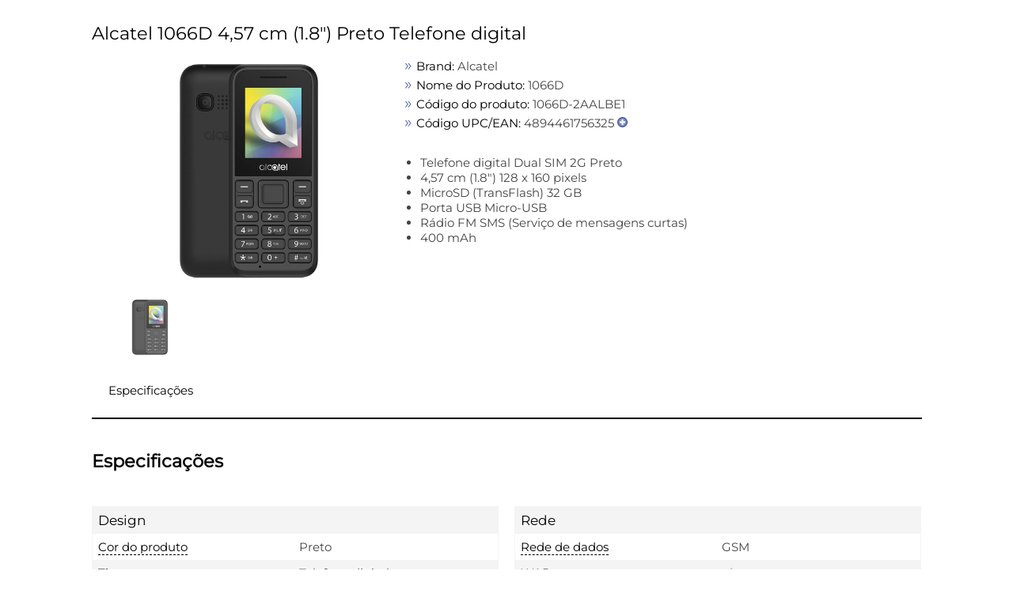

--- FILE ---
content_type: text/html; charset=UTF-8
request_url: https://live.icecat.biz/api/html?lang=pt&content=productstory%2Ctitle%2Cgallery%2Cfeaturelogos%2Cessentialinfo%2Cbulletpoints%2Cmarketingtext%2Cmanuals%2Creasonstobuy%2Ctours3d%2Cvideos%2Cfeaturegroups%2Creviews&version=2.0.0&GTIN=4894461747743&UserName=pchc&selector=%23loadLiveIcecat
body_size: 42839
content:
<div class="wrap">
    
    <input type="hidden" id="liveIcecatFull"
       data-signature="mQxWhqDtwV9HQteT4YN9bMH6KSIRsyrLwaEqQ9Q2OGM4RXEnh8HBbIifMcCn97Un%2BSKUtOnqrJQBOySeFY%2B%2BE08uuXgUZ%2FLkZIcO79gLIdWOgbL56vr1nGco1pdnT718FppEU051nsXITrYIcMne%2BMUEKK2lAtuDaWXoAQPQixFdQPwkFNrTHIbnSBAcantAEGVI9I19B%2FX%2BZgypQt%2BIkq5PbjZyeYh339lDEKIy3rkrHPFfYq6LzQQ3CT515PEkbu5sPI6gi%2BJmGyxMD0geYq%2Fhz0BciPMX77s%2BMLWIg3XyRNboZCAkbe9m%2FYl7RJnJnny9TwFyYgE%2Bqtz98ZrRMg%3D%3D"
       data-timestamp="1768972948"
       data-login="pchc"
       data-lang="pt"
       data-brand=""
       data-part-code=""
       data-ean-upc="4894461747743"
       data-icecat-id="41023664"
>    
    <div class="IcecatLive" id="icecatLiveMainContainer" data-icecat-id="41023664" data-shopname="pchc">
        
        <div class="IcecatLive container">
                            <div class="IcecatLive for-title">
                    <div class="-bp-container">
                        <span>Alcatel 1066D 4,57 cm (1.8") Preto Telefone digital</span>
                    </div>
                </div>
            
            <div class="IcecatLive container clearfix">
                <div class="icecatlive-gallery-wrapper">
                                            <div class="IcecatLive for-gallery">
    <div class="-icecat-product_wrapper clearfix">
        <div id="tooltip-containeer">
            <div id="tooltip-top">
                <div class="-icecat-left"></div>
                <div class="-icecat-center"></div>
                <div class="-icecat-right"></div>
            </div>
            <div id="tooltip-left-border">
                <div id="tooltip-right-border">
                    <div id="content"></div>
                </div>
            </div>
            <div id="tooltip-bottom">
                <div class="-icecat-left"></div>
                <div class="-icecat-center"></div>
                <div class="-icecat-right"></div>
            </div>
        </div>

        <div class="-icecat-left_side">
            <div id="liveMainImage" class="-icecat-product_img -icecat-ajax-loader">
                                                            <!-- product gallery main image -->
                                                                                                                                                        <img id="img-medium-41023664-29847737" class="-icecat-ajaxImg" src="" alt="Alcatel 1066D 4,57 cm (1.8&quot;) Preto Telefone digital ProductImage">
                                                                        </div>
        </div>
        <div class="-icecat-right_side">
                            <div class="-icecat-slide_wrapper_bar">
                    <div class="-icecat-slide_images">
                        <div class="-icecat-prevButt -icecat-prev -icecat-none-select"></div>
                        <div class="-icecat-all_imgs">
                                                            <div class="-icecat-mini_img" data="0"
                                                                                                                    data-ID="29847737"
                                                                                                                    data-LowPic="https://inishop.com/img/gallery_lows/41023664_5498943356.jpg"
                                                                                                                    data-LowSize="15675"
                                                                                                                    data-LowHeight="200"
                                                                                                                    data-LowWidth="200"
                                                                                                                    data-ThumbPic="https://inishop.com/img/gallery_thumbs/41023664_5498943356.jpg"
                                                                                                                    data-ThumbPicSize="3786"
                                                                                                                    data-Pic="https://inishop.com/img/gallery/41023664_5498943356.jpg"
                                                                                                                    data-Size="98299"
                                                                                                                    data-PicHeight="1000"
                                                                                                                    data-PicWidth="1000"
                                                                                                                    data-Pic500x500="https://inishop.com/img/gallery_mediums/41023664_5498943356.jpg"
                                                                                                                    data-Pic500x500Size="60149"
                                                                                                                    data-Pic500x500Height="500"
                                                                                                                    data-Pic500x500Width="500"
                                                                                                                    data-No="1"
                                                                                                                    data-IsMain="Y"
                                                                                                                    data-Updated="2024-03-14 18:04:33"
                                                                                                                    data-IsPrivate="0"
                                                                                                                    data-Type="ProductImage"
                                                                                                                                                        data-productId="41023664"
                                >
                                                                        <a href="#"  > <!--video, 360 -->
                                        <img id="img-thumb-41023664-29847737"
                                                class="-icecat-ajaxImg"  src="" alt="Alcatel 1066D 4,57 cm (1.8&quot;) Preto Telefone digital ProductImage">
                                    </a>
                                </div>
                                                    </div>
                        <div class="-icecat-nextButt -icecat-next -icecat-none-select"></div>
                    </div>
                </div>
                    </div>
    </div>

            <div id="modal_window" class="-icecat-modal_window -icecat-none-select" style="display: none;">
    <div class="-icecat-modal_slide_wrapper">

        <div class="-icecat-prev_button -icecat-none-select"></div>
        <div class="-icecat-next_button -icecat-none-select"></div>

        <div class="-icecat-close"></div>
        <div id="zoomWrapper" class="-icecat-full_size_img" data="0">
            <img class="" src="">
            <div class="-icecat-loader -icecat-hidden"></div>
        </div>
        <div class="-icecat-slide_content">
            <div id="zoomPanel" class="-icecat-nav_details">
                <a id="zoomIn" data-zoom-in="Zoom in" class="-icecat-zoomInDeactivate" href="javascript:void(0);"></a>
                <a id="zoomOut" data-zoom-out="Zoom out" class="-icecat-zoomOutDeactivate" href="javascript:void(0);"></a>
                <a id="initialState" data-zoom-init="Original size" class="-icecat-initialStateDeactivate" href="javascript:void(0);"></a>
            </div>
        </div>

        <div class="-icecat-product_wrapper light-box">
                            <div class="-icecat-slide_wrapper_bar">
                    <div class="-icecat-slide_images">
                        <div class="-icecat-prevButt -icecat-prev -icecat-none-select"></div>

                        <div class="-icecat-all_imgs">
                                                                                                <div class="-modal-gallery-cont" data="0"
                                                                                                                                data-ID="29847737"
                                                                                                                                data-LowPic="https://inishop.com/img/gallery_lows/41023664_5498943356.jpg"
                                                                                                                                data-LowSize="15675"
                                                                                                                                data-LowHeight="200"
                                                                                                                                data-LowWidth="200"
                                                                                                                                data-ThumbPic="https://inishop.com/img/gallery_thumbs/41023664_5498943356.jpg"
                                                                                                                                data-ThumbPicSize="3786"
                                                                                                                                data-Pic="https://inishop.com/img/gallery/41023664_5498943356.jpg"
                                                                                                                                data-Size="98299"
                                                                                                                                data-PicHeight="1000"
                                                                                                                                data-PicWidth="1000"
                                                                                                                                data-Pic500x500="https://inishop.com/img/gallery_mediums/41023664_5498943356.jpg"
                                                                                                                                data-Pic500x500Size="60149"
                                                                                                                                data-Pic500x500Height="500"
                                                                                                                                data-Pic500x500Width="500"
                                                                                                                                data-No="1"
                                                                                                                                data-IsMain="Y"
                                                                                                                                data-Updated="2024-03-14 18:04:33"
                                                                                                                                data-IsPrivate="0"
                                                                                                                                data-Type="ProductImage"
                                                                                                                                 >
                                        <a href="#" >
                                            <img class="-icecat-ajaxImg" id="img-thumb-41023664-29847737" src="">
                                        </a>
                                    </div>
                                                            
                        </div>
                        <div class="-icecat-nextButt -icecat-next -icecat-none-select -next-gallery-modal"></div>
                    </div>
                </div>
                    </div>

    </div>
</div>
    
</div>                                    </div>
                <div class="icecatlive-right-wrapper">
                                            <div class="IcecatLive for-essentialinfo">
    <div class="-essential-container">
                    <div class="-icecat-info_product">
                <span class="-title">Brand:</span>
                <span class="-text">Alcatel</span>
            </div>
        
        
        
                    <div class="-icecat-info_product">
                <span class="-title">Nome do Produto:</span>
                <span class="-text">1066D</span>
            </div>
        
                    <div class="-icecat-info_product">
                <span class="-title">C&oacute;digo do produto:</span>
                <span class="-text">1066D-2AALBE1</span>
            </div>
        
                    <div class="-icecat-info_product -icecat-ean">
                <span class="-title">C&oacute;digo UPC/EAN:</span>
                                                    <span class="-text">4894461756325</span>
                    <span class="-icecat-more-ean"></span>
                    <div class="-icecat-hidden-content">
                        <span class="-text">
                                                                                                                                                                                                                                4894461747743,                                                                                                                                                                        4894461765921                                                                                                                        </span>
                    </div>
                            </div>
            </div>
</div>                    
                    
                                            <div class="IcecatLive for-bulletpoints">
            <div class="-icecat-text">
            <ul id="bullet-points-list">
                                    <li>Telefone digital Dual SIM 2G Preto</li>
                                    <li>4,57 cm (1.8") 128 x 160 pixels</li>
                                    <li>MicroSD (TransFlash) 32 GB</li>
                                    <li>Porta USB Micro-USB</li>
                                    <li>Rádio FM SMS (Serviço de mensagens curtas)</li>
                                    <li>400 mAh</li>
                            </ul>
        </div>
    </div>                    
                                    </div>
            </div>

            
            <div class="IcecatLive container clearfix">
                                    <div id="icecatLiveTabs">
                        <ul>
                            
                                                                                                                                                                                                            <li>
                                    <a href="#icecatLiveFeatureGroups">Especificações</a>
                                </li>
                                                                                </ul>
                    </div>
                            </div>

            
            
            
            
            
            
                            <div id="icecatLiveFeatureGroups" class="IcecatLive for-featuregroups">
            <div class="-header">
            <h2>Especificações</h2>
        </div>
        <div tab="featureGroups_tpl" class="-icecat-table">
        <div class="-icecat-col-left">
                            <div class="-icecat-feature-group">
                    <div class="-icecat-tableRowHead -title">
                        <span title="Design">Design</span>
                    </div>
                                            <div class="-icecat-tableRow">
                            <div class="-icecat-ds_label">
                                                                    <div class="-icecat-tip-anchor -icecat-tip-anchor-text">
                                        <span class="-text">Cor do produto</span>
                                    </div>
                                    <div class="-icecat-tooltip-containeer">
                                        <div>The colour e.g. red, blue, green, black, white.</div>
                                    </div>
                                                            </div>
                            <div class="-icecat-ds_data -text"> Preto </div>
                        </div>
                                            <div class="-icecat-tableRow">
                            <div class="-icecat-ds_label">
                                                                    <div class="-icecat-tip-anchor -icecat-tip-anchor-text">
                                        <span class="-text">Tipo</span>
                                    </div>
                                    <div class="-icecat-tooltip-containeer">
                                        <div>Characteristics of the device.</div>
                                    </div>
                                                            </div>
                            <div class="-icecat-ds_data -text"> Telefone digital </div>
                        </div>
                                    </div>
                            <div class="-icecat-feature-group">
                    <div class="-icecat-tableRowHead -title">
                        <span title="Monitores">Monitores</span>
                    </div>
                                            <div class="-icecat-tableRow">
                            <div class="-icecat-ds_label">
                                                                    <div class="-icecat-tip-anchor -icecat-tip-anchor-text">
                                        <span class="-text">Tamanho do ecrã na diagonal</span>
                                    </div>
                                    <div class="-icecat-tooltip-containeer">
                                        <div>tamanho da tela desse produto,medido em inchas diagonais</div>
                                    </div>
                                                            </div>
                            <div class="-icecat-ds_data -text"> 4,57 cm (1.8") </div>
                        </div>
                                            <div class="-icecat-tableRow">
                            <div class="-icecat-ds_label">
                                                                    <div class="-icecat-tip-anchor -icecat-tip-anchor-text">
                                        <span class="-text">Resolução</span>
                                    </div>
                                    <div class="-icecat-tooltip-containeer">
                                        <div>Risolucao da tela do sistema</div>
                                    </div>
                                                            </div>
                            <div class="-icecat-ds_data -text"> 128 x 160 pixels </div>
                        </div>
                                            <div class="-icecat-tableRow">
                            <div class="-icecat-ds_label">
                                                                    <div class="-icecat-tip-anchor -icecat-tip-anchor-text">
                                        <span class="-text">Tipo de monitor</span>
                                    </div>
                                    <div class="-icecat-tooltip-containeer">
                                        <div>Type of display (screen) e.g. LCD.</div>
                                    </div>
                                                            </div>
                            <div class="-icecat-ds_data -text"> TFT </div>
                        </div>
                                            <div class="-icecat-tableRow">
                            <div class="-icecat-ds_label">
                                                                    <span class="-text">Tipo de painel</span>
                                                            </div>
                            <div class="-icecat-ds_data -text"> TFT </div>
                        </div>
                                            <div class="-icecat-tableRow">
                            <div class="-icecat-ds_label">
                                                                    <div class="-icecat-tip-anchor -icecat-tip-anchor-text">
                                        <span class="-text">Ecrã externo</span>
                                    </div>
                                    <div class="-icecat-tooltip-containeer">
                                        <div>The LED/LCD display at the front of the device.</div>
                                    </div>
                                                            </div>
                            <div class="-icecat-ds_data -text"> <div role="img" aria-label="No" class="-icecat-no"></div> </div>
                        </div>
                                            <div class="-icecat-tableRow">
                            <div class="-icecat-ds_label">
                                                                    <div class="-icecat-tip-anchor -icecat-tip-anchor-text">
                                        <span class="-text">Ecrã táctil</span>
                                    </div>
                                    <div class="-icecat-tooltip-containeer">
                                        <div>A screen of a laptop, smartphone, etc., that responds to touch so you can control the interface using your fingers.</div>
                                    </div>
                                                            </div>
                            <div class="-icecat-ds_data -text"> <div role="img" aria-label="No" class="-icecat-no"></div> </div>
                        </div>
                                    </div>
                            <div class="-icecat-feature-group">
                    <div class="-icecat-tableRowHead -title">
                        <span title="Memória">Memória</span>
                    </div>
                                            <div class="-icecat-tableRow">
                            <div class="-icecat-ds_label">
                                                                    <div class="-icecat-tip-anchor -icecat-tip-anchor-text">
                                        <span class="-text">Compatível com cartões de memória</span>
                                    </div>
                                    <div class="-icecat-tooltip-containeer">
                                        <div>The device can use flash cards, and usually has some kind of software/utility to manage it. Flash cards, also known as flash memories, are storage devices that can be electronically erased and reprogrammed. Common types of flash cards include USB sticks (USB pens).</div>
                                    </div>
                                                            </div>
                            <div class="-icecat-ds_data -text"> <div role="img" aria-label="Yes" class="-icecat-yes"></div> </div>
                        </div>
                                            <div class="-icecat-tableRow">
                            <div class="-icecat-ds_label">
                                                                    <div class="-icecat-tip-anchor -icecat-tip-anchor-text">
                                        <span class="-text">Tipos de cartão de memória compatíveis</span>
                                    </div>
                                    <div class="-icecat-tooltip-containeer">
                                        <div>Types of memory cards which can be used with this product.</div>
                                    </div>
                                                            </div>
                            <div class="-icecat-ds_data -text"> MicroSD (TransFlash) </div>
                        </div>
                                            <div class="-icecat-tableRow">
                            <div class="-icecat-ds_label">
                                                                    <div class="-icecat-tip-anchor -icecat-tip-anchor-text">
                                        <span class="-text">Capacidade de memória interna</span>
                                    </div>
                                    <div class="-icecat-tooltip-containeer">
                                        <div>A quantidade de memoria medida em Megabytes installada no hardware do sistema</div>
                                    </div>
                                                            </div>
                            <div class="-icecat-ds_data -text"> 8 MB </div>
                        </div>
                                            <div class="-icecat-tableRow">
                            <div class="-icecat-ds_label">
                                                                    <div class="-icecat-tip-anchor -icecat-tip-anchor-text">
                                        <span class="-text">Tamanho máximo de cartão de memória</span>
                                    </div>
                                    <div class="-icecat-tooltip-containeer">
                                        <div>The maximum size of memory card that can be used with this device.</div>
                                    </div>
                                                            </div>
                            <div class="-icecat-ds_data -text"> 32 GB </div>
                        </div>
                                    </div>
                            <div class="-icecat-feature-group">
                    <div class="-icecat-tableRowHead -title">
                        <span title="Câmera">Câmera</span>
                    </div>
                                            <div class="-icecat-tableRow">
                            <div class="-icecat-ds_label">
                                                                    <div class="-icecat-tip-anchor -icecat-tip-anchor-text">
                                        <span class="-text">Câmara traseira</span>
                                    </div>
                                    <div class="-icecat-tooltip-containeer">
                                        <div>Camera at the back of the product.</div>
                                    </div>
                                                            </div>
                            <div class="-icecat-ds_data -text"> <div role="img" aria-label="Yes" class="-icecat-yes"></div> </div>
                        </div>
                                            <div class="-icecat-tableRow">
                            <div class="-icecat-ds_label">
                                                                    <div class="-icecat-tip-anchor -icecat-tip-anchor-text">
                                        <span class="-text">Câmara frontal</span>
                                    </div>
                                    <div class="-icecat-tooltip-containeer">
                                        <div>Camera at the front of the product.</div>
                                    </div>
                                                            </div>
                            <div class="-icecat-ds_data -text"> <div role="img" aria-label="No" class="-icecat-no"></div> </div>
                        </div>
                                    </div>
                            <div class="-icecat-feature-group">
                    <div class="-icecat-tableRowHead -title">
                        <span title="Rede">Rede</span>
                    </div>
                                            <div class="-icecat-tableRow">
                            <div class="-icecat-ds_label">
                                                                    <div class="-icecat-tip-anchor -icecat-tip-anchor-text">
                                        <span class="-text">Capacidade cartão SIM</span>
                                    </div>
                                    <div class="-icecat-tooltip-containeer">
                                        <div>How many SIM cards the device can hold.</div>
                                    </div>
                                                            </div>
                            <div class="-icecat-ds_data -text"> Dual SIM </div>
                        </div>
                                            <div class="-icecat-tableRow">
                            <div class="-icecat-ds_label">
                                                                    <span class="-text">Geração de rede móvel</span>
                                                            </div>
                            <div class="-icecat-ds_data -text"> 2G </div>
                        </div>
                                    </div>
                    </div>

        <div class="-icecat-col-right">
                            <div class="-icecat-feature-group">
                    <div class="-icecat-tableRowHead -title">
                        <span title="Rede">Rede</span>
                    </div>
                                            <div class="-icecat-tableRow">
                            <div class="-icecat-ds_label">
                                                                    <div class="-icecat-tip-anchor -icecat-tip-anchor-text"><span
                                                class="-text">Rede de dados</span></div>
                                    <div class="-icecat-tooltip-containeer">
                                        <div>Telecommunications network that allows computers to exchange data.</div>
                                    </div>
                                                            </div>
                            <div class="-icecat-ds_data -text"> GSM </div>
                        </div>
                                            <div class="-icecat-tableRow">
                            <div class="-icecat-ds_label">
                                                                    <div class="-icecat-tip-anchor -icecat-tip-anchor-text"><span
                                                class="-text">WAP</span></div>
                                    <div class="-icecat-tooltip-containeer">
                                        <div>Wireless Application Protocol (WAP) è o primeiro standard global para os servicos internet em rede celular, è possivel mostrar mini websites que podem ser comparados a regular websites que ja tem uma variedade de servcios energeticos, incluido o internet bankin , a compra de tickets e as news,</div>
                                    </div>
                                                            </div>
                            <div class="-icecat-ds_data -text"> <div role="img" aria-label="Yes" class="-icecat-yes"></div> </div>
                        </div>
                                            <div class="-icecat-tableRow">
                            <div class="-icecat-ds_label">
                                                                    <div class="-icecat-tip-anchor -icecat-tip-anchor-text"><span
                                                class="-text">Wi-Fi</span></div>
                                    <div class="-icecat-tooltip-containeer">
                                        <div>Popular technology that allows an electronic device to exchange data or connect to the internet wirelessly using radio waves.</div>
                                    </div>
                                                            </div>
                            <div class="-icecat-ds_data -text"> <div role="img" aria-label="No" class="-icecat-no"></div> </div>
                        </div>
                                    </div>
                            <div class="-icecat-feature-group">
                    <div class="-icecat-tableRowHead -title">
                        <span title="Conectividade">Conectividade</span>
                    </div>
                                            <div class="-icecat-tableRow">
                            <div class="-icecat-ds_label">
                                                                    <div class="-icecat-tip-anchor -icecat-tip-anchor-text"><span
                                                class="-text">Porta USB</span></div>
                                    <div class="-icecat-tooltip-containeer">
                                        <div>The device features a socket into which a USB cable can be plugged.</div>
                                    </div>
                                                            </div>
                            <div class="-icecat-ds_data -text"> <div role="img" aria-label="Yes" class="-icecat-yes"></div> </div>
                        </div>
                                            <div class="-icecat-tableRow">
                            <div class="-icecat-ds_label">
                                                                    <div class="-icecat-tip-anchor -icecat-tip-anchor-text"><span
                                                class="-text">Tipo de conetor USB</span></div>
                                    <div class="-icecat-tooltip-containeer">
                                        <div>The type of USB connector/port that this product has.</div>
                                    </div>
                                                            </div>
                            <div class="-icecat-ds_data -text"> Micro-USB </div>
                        </div>
                                    </div>
                            <div class="-icecat-feature-group">
                    <div class="-icecat-tableRowHead -title">
                        <span title="Mensagens">Mensagens</span>
                    </div>
                                            <div class="-icecat-tableRow">
                            <div class="-icecat-ds_label">
                                                                    <span class="-text">SMS (Serviço de mensagens curtas)</span>
                                                            </div>
                            <div class="-icecat-ds_data -text"> <div role="img" aria-label="Yes" class="-icecat-yes"></div> </div>
                        </div>
                                    </div>
                            <div class="-icecat-feature-group">
                    <div class="-icecat-tableRowHead -title">
                        <span title="Vídeo">Vídeo</span>
                    </div>
                                            <div class="-icecat-tableRow">
                            <div class="-icecat-ds_label">
                                                                    <div class="-icecat-tip-anchor -icecat-tip-anchor-text"><span
                                                class="-text">Chamada de vídeo</span></div>
                                    <div class="-icecat-tooltip-containeer">
                                        <div>Simultaneous video and audio signals to enable people to talk to and see each other in real time.</div>
                                    </div>
                                                            </div>
                            <div class="-icecat-ds_data -text"> <div role="img" aria-label="No" class="-icecat-no"></div> </div>
                        </div>
                                    </div>
                            <div class="-icecat-feature-group">
                    <div class="-icecat-tableRowHead -title">
                        <span title="Áudio">Áudio</span>
                    </div>
                                            <div class="-icecat-tableRow">
                            <div class="-icecat-ds_label">
                                                                    <div class="-icecat-tip-anchor -icecat-tip-anchor-text"><span
                                                class="-text">Rádio FM</span></div>
                                    <div class="-icecat-tooltip-containeer">
                                        <div>Frequencia- modulata rd (FM) è a melhor recepcao radio. Quando usada com auricolares parece un som de stereo</div>
                                    </div>
                                                            </div>
                            <div class="-icecat-ds_data -text"> <div role="img" aria-label="Yes" class="-icecat-yes"></div> </div>
                        </div>
                                    </div>
                            <div class="-icecat-feature-group">
                    <div class="-icecat-tableRowHead -title">
                        <span title="Gestão de energia">Gestão de energia</span>
                    </div>
                                            <div class="-icecat-tableRow">
                            <div class="-icecat-ds_label">
                                                                    <div class="-icecat-tip-anchor -icecat-tip-anchor-text"><span
                                                class="-text">Capacidade da bateria</span></div>
                                    <div class="-icecat-tooltip-containeer">
                                        <div>A measure of the charge stored by the battery. Determined by the mass of active material contained in the battery.</div>
                                    </div>
                                                            </div>
                            <div class="-icecat-ds_data -text"> 400 mAh </div>
                        </div>
                                    </div>
                            <div class="-icecat-feature-group">
                    <div class="-icecat-tableRowHead -title">
                        <span title="Características do telefone">Características do telefone</span>
                    </div>
                                            <div class="-icecat-tableRow">
                            <div class="-icecat-ds_label">
                                                                    <div class="-icecat-tip-anchor -icecat-tip-anchor-text"><span
                                                class="-text">Forma</span></div>
                                    <div class="-icecat-tooltip-containeer">
                                        <div>Descicao das carateristicas, e /o tamanho do produto incluido o modelo</div>
                                    </div>
                                                            </div>
                            <div class="-icecat-ds_data -text"> Barra </div>
                        </div>
                                    </div>
                            <div class="-icecat-feature-group">
                    <div class="-icecat-tableRowHead -title">
                        <span title="Desempenho do GPS">Desempenho do GPS</span>
                    </div>
                                            <div class="-icecat-tableRow">
                            <div class="-icecat-ds_label">
                                                                    <div class="-icecat-tip-anchor -icecat-tip-anchor-text"><span
                                                class="-text">Função GPS assistido (A-GPS)</span></div>
                                    <div class="-icecat-tooltip-containeer">
                                        <div>A funcao de gps assistido o a-gps aumenta as performance do sistema de gps baseado em sateltes. è usado externamente com um celular com gps e o seus svilupo creseu com a lei americana FCC's 911 que permetiu a os celulares de ser reperiveis no caso de emergencia</div>
                                    </div>
                                                            </div>
                            <div class="-icecat-ds_data -text"> <div role="img" aria-label="No" class="-icecat-no"></div> </div>
                        </div>
                                            <div class="-icecat-tableRow">
                            <div class="-icecat-ds_label">
                                                                    <div class="-icecat-tip-anchor -icecat-tip-anchor-text"><span
                                                class="-text">Localização</span></div>
                                    <div class="-icecat-tooltip-containeer">
                                        <div>Whether the navigation system can locate the phone's position.</div>
                                    </div>
                                                            </div>
                            <div class="-icecat-ds_data -text"> <div role="img" aria-label="No" class="-icecat-no"></div> </div>
                        </div>
                                    </div>
                            <div class="-icecat-feature-group">
                    <div class="-icecat-tableRowHead -title">
                        <span title="Subscrição">Subscrição</span>
                    </div>
                                            <div class="-icecat-tableRow">
                            <div class="-icecat-ds_label">
                                                                    <div class="-icecat-tip-anchor -icecat-tip-anchor-text"><span
                                                class="-text">Tipo de subscrição</span></div>
                                    <div class="-icecat-tooltip-containeer">
                                        <div>The type of cellular connection subscription.</div>
                                    </div>
                                                            </div>
                            <div class="-icecat-ds_data -text"> Sem assinatura </div>
                        </div>
                                    </div>
                    </div>

    </div>
</div>            
                    </div>


    </div>
</div>


--- FILE ---
content_type: text/plain
request_url: https://images.icecat.biz/get_image.cgi?type_image=medium&product_gallery_id=29847737&signature=mQxWhqDtwV9HQteT4YN9bMH6KSIRsyrLwaEqQ9Q2OGM4RXEnh8HBbIifMcCn97Un%2BSKUtOnqrJQBOySeFY%2B%2BE08uuXgUZ%2FLkZIcO79gLIdWOgbL56vr1nGco1pdnT718FppEU051nsXITrYIcMne%2BMUEKK2lAtuDaWXoAQPQixFdQPwkFNrTHIbnSBAcantAEGVI9I19B%2FX%2BZgypQt%2BIkq5PbjZyeYh339lDEKIy3rkrHPFfYq6LzQQ3CT515PEkbu5sPI6gi%2BJmGyxMD0geYq%2Fhz0BciPMX77s%2BMLWIg3XyRNboZCAkbe9m%2FYl7RJnJnny9TwFyYgE%2Bqtz98ZrRMg%3D%3D&timestamp=1768972948&lang=pt&login=pchc&data_type=json&ean_upc=4894461747743
body_size: 57745
content:
[data-uri]

--- FILE ---
content_type: text/plain
request_url: https://images.icecat.biz/get_image.cgi?type_image=thumb&product_gallery_id=29847737&signature=mQxWhqDtwV9HQteT4YN9bMH6KSIRsyrLwaEqQ9Q2OGM4RXEnh8HBbIifMcCn97Un%2BSKUtOnqrJQBOySeFY%2B%2BE08uuXgUZ%2FLkZIcO79gLIdWOgbL56vr1nGco1pdnT718FppEU051nsXITrYIcMne%2BMUEKK2lAtuDaWXoAQPQixFdQPwkFNrTHIbnSBAcantAEGVI9I19B%2FX%2BZgypQt%2BIkq5PbjZyeYh339lDEKIy3rkrHPFfYq6LzQQ3CT515PEkbu5sPI6gi%2BJmGyxMD0geYq%2Fhz0BciPMX77s%2BMLWIg3XyRNboZCAkbe9m%2FYl7RJnJnny9TwFyYgE%2Bqtz98ZrRMg%3D%3D&timestamp=1768972948&lang=pt&login=pchc&data_type=json&ean_upc=4894461747743
body_size: 3627
content:
[data-uri]